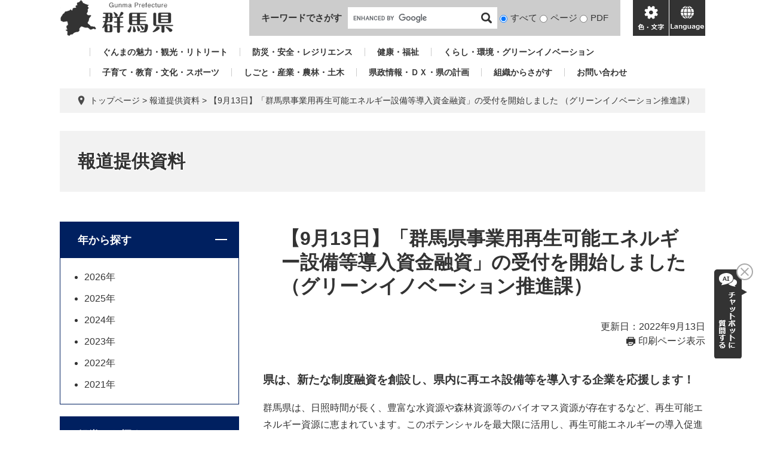

--- FILE ---
content_type: text/html; charset=UTF-8
request_url: https://www.pref.gunma.jp/site/houdou/100788.html
body_size: 8449
content:
<!DOCTYPE html>
<html lang="ja">
<head>
<meta charset="utf-8">
<!-- Global site tag (gtag.js) - Google Analytics -->
<script async src="https://www.googletagmanager.com/gtag/js?id=G-2MCLX4DTQS"></script>
<script>
  window.dataLayer = window.dataLayer || [];
  function gtag(){dataLayer.push(arguments);}
  gtag('js', new Date());

  gtag('config', 'G-2MCLX4DTQS');
</script>
<meta http-equiv="X-UA-Compatible" content="IE=edge">
<meta name="keywords" content="">
<meta name="description" content="">

<meta name="viewport" content="width=device-width, initial-scale=1.0">
<title>【9月13日】「群馬県事業用再生可能エネルギー設備等導入資金融資」の受付を開始しました （グリーンイノベーション推進課） - 報道提供資料 - 群馬県ホームページ(グリーンイノベーション推進課)</title>
<link rel="shortcut icon" href="/favicon.ico" type="image/vnd.microsoft.icon">
<link rel="icon" href="/favicon.ico" type="image/vnd.microsoft.icon">
<link rel="apple-touch-icon" href="/apple-touch-icon.png">
<link rel="stylesheet" media="print" href="/ssi/css/print.css">
<script src="/ssi/js/escapeurl.js"></script>
<script src="/ssi/js/jquery.js"></script>
<script src="/ssi/js/jquery-migrate.js"></script>
<script src="/ssi/js/common.js"></script>
<script src="/ssi/js/s-google.js"></script>
<script src="/ssi/js/search-open-page-id.js"></script>
<script src="/ssi/js/last-page-parts-load-1.js"></script>
<script src="/ssi/js/footstep.js"></script>
<link rel="stylesheet" href="/ssi/css/footstep.css">
<script src="https://cdn-eas.readspeaker.com/script/9035/webReader/webReader.js?pids=wr&forceAdapter=ioshtml5&disable=translation,lookup" id="rs_req_Init"></script>
<script src="https://hps.transer.com/atasp/pagetrans2/crosslanguage-translate.php?clientid=aag"></script>
<style media="all">
@import url("/ssi/css/site.css");
</style>

</head>
<body>

<div id="fb-root"></div>
<script async defer crossorigin="anonymous" src="https://connect.facebook.net/ja_JP/sdk.js#xfbml=1&amp;version=v13.0" nonce="LcCLc2yB"></script>
<!-- レコメンドここから -->
<script src="/ssi/js/recommend.js"></script>
<iframe style="display:none;" id="oProxy" src="https://wwwc.netcrew-analysis.jp/recommend/proxy.html" title="レコメンド情報"></iframe>
<!-- レコメンドここまで -->
<div class="site site_33 site_detail side1">
	<!-- コンテナここから -->
	<div id="container">
		<span class="hide" id="pagetop">ページの先頭です。</span>
		<span class="hide"><a href="#skip">メニューを飛ばして本文へ</a></span>

		<!-- ヘッダここから -->
		<div id="header">
			<div id="xp1" class="rs_preserve rs_skip rs_splitbutton rs_addtools rs_exp" style="z-index: 9999;"></div>
<!-- ヘッダー -->
<div class="skip_to_honbun"><a href="#skip"><span class="hide">メニューを飛ばして</span>本文へ</a></div>
<div class="bl_header" id="header2">
	<div class="bl_logo bl_header_logo" id="logo">
		<a href="/" class="bl_logo_box"><img src="/img/common/logo.png" alt="群馬県ホームページ"></a>
	</div>
	<div class="bl_search bl_header_search">
		<label class="bl_search_label" for="tmp_query">キーワードでさがす</label>
		<div class="bl_search_cont">
			<!-- Googleカスタム検索 -->
			<form action="/search.html" method="get" id="cse-search-box" name="cse-search-box">
				<input type="hidden" name="cx" value="002029519352613106612:t9ie4n8gpsk"><!--
				--><input type="hidden" name="cof" value="FORID:11"><!--
				--><input type="hidden" name="ie" value="UTF-8"><!--
				--><input type="text" name="q" value="" id="tmp_query"><!--
				--><input type="submit" value="検索" id="submit" name="sa">
			</form>
			<script src="https://www.google.com/coop/cse/brand?form=cse-search-box"></script>
			<!-- /Googleカスタム検索 -->
			<div id="cse_filetype">
				<fieldset>
					<legend class="hide">検索対象</legend>
					<span class="cse_filetypeselect"><input type="radio" name="google_filetype" id="filetype_all" checked="checked"><label for="filetype_all">すべて</label></span>
					<span class="cse_filetypeselect"><input type="radio" name="google_filetype" id="filetype_html"><label for="filetype_html">ページ</label></span>
					<span class="cse_filetypeselect"><input type="radio" name="google_filetype" id="filetype_pdf"><label for="filetype_pdf">PDF</label></span>
				</fieldset>
			</div>
		</div>
	</div>
	<div class="bl_menu bl_header_menu">
		<button class="bl_menu_btn bl_menu_btn__menu" type="button"><span class="hide">メニュー</span></button>
		<button class="bl_menu_btn bl_menu_btn__hojo" type="button"><span class="hide">色・文字</span></button>
		<div class="bl_hojo bl_header_hojo">
			<div class="bl_hojo_cont">
				<noscript><p>JavaScriptが無効のため、文字の大きさ・背景色を変更する機能を使用できません。</p></noscript>
				<div class="bl_hojo_support">
					<!-- 文字の大きさ変更 -->
					<dl id="moji_size">
						<dt>文字サイズ</dt>
						<dd><a id="moji_default" href="javascript:fsc('default');" title="文字サイズを標準にする">標準</a></dd>
						<dd><a id="moji_large" href="javascript:fsc('larger');" title="文字サイズを拡大する">拡大</a></dd>
					</dl>
					<!-- /文字の大きさ変更 -->
					<!-- 背景の変更 -->
					<dl id="haikei_color">
						<dt>背景色変更</dt>
						<dd><a id="haikei_white" href="javascript:SetCss(1);" title="背景色を白色に変更する">白</a></dd>
						<dd><a id="haikei_black" href="javascript:SetCss(2);" title="背景色を黒色に変更する">黒</a></dd>
						<dd><a id="haikei_blue"  href="javascript:SetCss(3);" title="背景色を青色に変更する">青</a></dd>
					</dl>
					<!-- /背景の変更 -->
				</div>
				<div class="bl_hojo_navi">
					<ul>
						<li><div id="readspeaker_button1" class="rs_skip"><a href="https://app-eas.readspeaker.com/cgi-bin/rsent?customerid=9035&lang=ja_jp&readid=main&url=" onclick="readpage(this.href, 'xp1'); return false;" class="rs_href" rel="nofollow" accesskey="L">音声読み上げ</a><span class="external_link_text">＜外部リンク＞</span></div></li>
					</ul>
				</div>
			</div>
		</div>
		<button class="bl_menu_btn bl_menu_btn__lang" type="button"><span class="hide" lang="en">language</span></button>
	</div>
	<div class="bl_lang bl_header_lang">
		<ul>
			<li><a href="#" lang="en" class="crosslanguage-translate-jaen cl-notranslate">english</a></li>
			<li><a href="#" lang="zh-CN" class="crosslanguage-translate-jazhs cl-notranslate">中文簡体</a></li>
			<li><a href="#" lang="zh-TW" class="crosslanguage-translate-jazht cl-notranslate">中文繁体</a></li>
			<li><a href="#" lang="ko" class="crosslanguage-translate-jako cl-notranslate">한국어</a></li>
			<li><a href="#" lang="pt" class="crosslanguage-translate-japt cl-notranslate">Português</a></li>
			<li><a href="#" lang="es" class="crosslanguage-translate-jaes cl-notranslate">español</a></li>
			<li><a href="#" lang="vi" class="crosslanguage-translate-javi cl-notranslate">Tiếng Việt</a></li>
			<li><a href="#" lang="ja" class="crosslanguage-translate-org cl-notranslate cl-norewrite">日本語</a></li>
		</ul>
	</div>
</div>
<!-- /ヘッダー -->
			<!-- グローバルナビ -->
<div class="bl_gnav" id="gnav">
	<ul>
		<li id="gnav1"><a href="/sitemap.html#life_name3_1">ぐんまの魅力・観光・リトリート</a></li>
		<li id="gnav2"><a href="/sitemap.html#life_name3_2">防災・安全・レジリエンス</a></li>
		<li id="gnav3"><a href="/sitemap.html#life_name3_3">健康・福祉</a></li>
		<li id="gnav4"><a href="/sitemap.html#life_name3_4">くらし・環境・グリーンイノベーション</a></li>
		<li id="gnav5"><a href="/sitemap.html#life_name3_5">子育て・教育・文化・スポーツ</a></li>
		<li id="gnav6"><a href="/sitemap.html#life_name3_6">しごと・産業・農林・土木</a></li>
		<li id="gnav7"><a href="/sitemap.html#life_name3_7">県政情報・ＤＸ・県の計画</a></li>
		<li id="gnav8"><a href="/soshiki/">組織からさがす</a></li>
		<li id="gnav9"><a href="/page/5650.html">お問い合わせ</a></li>
	</ul>
</div>
<!-- /グローバルナビ -->
			<!-- header3 -->
		</div>
		<!-- ヘッダここまで -->

		<!-- ぱんくずナビここから -->
		<div id="pankuzu_wrap">
			<!-- [[pankuzu_start]] -->
			<div class="pankuzu">
				<span class="icon_current">現在地</span>
				<span class="pankuzu_class pankuzu_class_top"><a href="/">トップページ</a></span>
				<span class="pankuzu_mark"> &gt; </span>
				<span class="pankuzu_class"><a href="/site/houdou/">報道提供資料</a></span>
				<span class="pankuzu_mark"> &gt; </span>
				<span class="pankuzu_class pankuzu_class_current">【9月13日】「群馬県事業用再生可能エネルギー設備等導入資金融資」の受付を開始しました （グリーンイノベーション推進課）</span>
			</div>
			<!-- [[pankuzu_end]] -->
			<!-- [[pankuzu_life_start]] --><!-- [[pankuzu_life_end]] -->
		</div>
		<!-- ぱんくずナビここまで -->

		<!-- 専用ヘッダここから -->
		<div id="mainimg">
	<div id="mainimg_box">
		
		
		<a href="/site/houdou/">
			<span class="site_name noimage">報道提供資料</span>
		</a>
		
	</div>
</div>
		<!-- 専用ヘッダここまで -->

		<!-- メニューへのリンクここから -->
		<div class="link_to_subsitemenu"><a href="#subsite_menu_wrap"><span>報道提供資料メニュー</span></a></div>
		<!-- メニューへのリンクここまで -->

		<div id="mymainback">

			<!-- メインここから -->
			<div id="main">
				<div id="main_a">
					<hr class="hide">
					<p class="hide" id="skip">本文</p>

					<div id="main_header">
						<h1>【9月13日】「群馬県事業用再生可能エネルギー設備等導入資金融資」の受付を開始しました （グリーンイノベーション推進課）</h1>
					</div>

					<div class="content_header_wrap">
						<!-- SDGsアイコンここから -->
						
						<!-- SDGsアイコンここまで -->
						<div id="content_header">
							<span class="date">更新日：2022年9月13日</span>
							<span class="link_print"><a id="print_mode_link" href="javascript:print_normal();">印刷ページ表示</a></span>
						</div>
					</div>

					<!-- main_bodyここから -->
					<div id="main_body">

						
						<div class="detail_free" ><p><span style="font-size:120%"><strong>県は、新たな制度融資を創設し、県内に再エネ設備等を導入する企業を応援します！</strong></span></p>

<p>群馬県は、日照時間が長く、豊富な水資源や森林資源等のバイオマス資源が存在するなど、再生可能エネルギー資源に恵まれています。このポテンシャルを最大限に活用し、再生可能エネルギーの導入促進と企業の脱炭素化を後押しするため、金融機関等と協力して、群馬県内に再生可能エネルギー設備等を導入する企業を対象とする長期・低利の制度融資を創設し、この度、受付を開始しました。<br>
本制度融資は、2050年に向けた「ぐんま5つのゼロ宣言」実現条例における再生可能エネルギー設備導入義務化の支援措置の1つでもあります。</p>

<h2>1　制度概要</h2>

<table style="width:100%">
<caption><strong>制度概要の一覧</strong></caption>
<thead>
<tr>
<th scope="col" style="height:auto; width:22%">区分</th>
<th scope="col" style="height:auto; width:71%">概要</th>
</tr>
</thead>
<tbody>
<tr>
<td style="height:auto; vertical-align:top; width:22%">融資対象者</td>
<td style="height:auto; width:71%">
<p>法人若しくは個人又はこれらを構成員とする法人であって次の全てに該当する者</p>

<ul>
<li>県税等の滞納がない者</li>
<li>群馬県暴力団排除条例に基づく排除対象者に該当しない者</li>
<li>風俗営業等の規制及び業務の適正化等に関する法律に規定する性風俗関連特殊営業を営む者に該当しない者</li>
</ul>
</td>
</tr>
<tr>
<td style="height:auto; vertical-align:top; width:22%">資金使途・<br>
融資対象設備</td>
<td style="height:auto; width:71%">
<p>群馬県内に再生可能エネルギー設備や効率的利用設備を導入するための設備資金</p>

<ul>
<li>再生可能エネルギー設備（再生可能エネルギー発電設備、再生可能エネルギー熱利用設備等）</li>
<li>効率的利用設備（蓄電池、エネルギーマネジメントシステム等）</li>
</ul>

<p>（注）ただし、いずれも上記設備等を導入する時点で未使用品であるものに限る</p>
</td>
</tr>
<tr>
<td style="height:auto; vertical-align:top; width:22%">融資限度額</td>
<td style="height:auto; width:71%">
<p>1億円（本制度融資の融資残高を含む）</p>
</td>
</tr>
<tr>
<td style="height:auto; vertical-align:top; width:22%">融資期間</td>
<td style="height:auto; width:71%">
<p>10年以内（うち据置期間2年以内）</p>
</td>
</tr>
<tr>
<td style="height:auto; vertical-align:top; width:22%">融資利率</td>
<td style="height:auto; width:71%">
<p>年1.1%以内（※注）<br>
※注　信用保証協会の保証を付した場合　年0.7%以内（責任共有制度対象外）／年0.8%以内（責任共有制度対象）</p>
</td>
</tr>
<tr>
<td style="height:auto; vertical-align:top; width:22%">担保・保証人</td>
<td style="height:auto; width:71%">
<p>金融機関等の定めるところによる</p>
</td>
</tr>
<tr>
<td style="height:auto; vertical-align:top; width:22%">償還方法</td>
<td style="height:auto; width:71%">
<p>年1回以上の元金均等分割償還とする</p>
</td>
</tr>
</tbody>
</table>

<h2>2　申請方法</h2>

<p>本制度融資の活用を希望する法人等は、県ホームページの要綱等を確認の上、借入れを希望する金融機関に融資の相談・申込を行い、当該金融機関の内諾（※注1）を受けた上で、県に申請書類（事業計画承認申請書等）を、電子メール又は郵送・持参にて提出（※注2）してください。</p>

<h3>県ホームページ</h3>

<p><a href="/page/100801.html">群馬県事業用再生可能エネルギー設備等導入資金融資【受付中】</a></p>

<h3>提出先</h3>

<p>群馬県　知事戦略部　グリーンイノベーション推進課　再生可能エネルギー推進室　プロジェクト推進係<br>
　（住所）〒371-8570　群馬県前橋市大手町1-1-1<br>
　（電話番号）027-897-2752<br>
　（メールアドレス）guriibe@pref.gunma.lg.jp</p>

<p>※注1　信用保証協会の保証を付す場合、信用保証協会の内諾を含みます。<br>
※注2　申請方法等の詳細は上記の県ホームページを御確認ください。</p>

<ul class="dlfile">
<li><a class="pdf" href="/uploaded/attachment/101114.pdf">報道提供資料（PDFファイル：301KB）</a></li>
<li><a class="pdf" href="/uploaded/attachment/101115.pdf">群馬県事業用再生可能エネルギー設備等導入資金融資チラシ（2022年9月現在）（PDFファイル：207KB）</a></li>
</ul>
</div>
 

<!-- カレンダー登録・SNSボタンここから -->
<div id="content_footer">
	
	
	<div class="sns_button_wrap">
	<div class="sns_button_tw"><a href="https://twitter.com/share" class="twitter-share-button">Tweet</a><span class="external_link_text">＜外部リンク＞</span><script>!function(d,s,id){var js,fjs=d.getElementsByTagName(s)[0],p=/^http:/.test(d.location)?'http':'https';if(!d.getElementById(id)){js=d.createElement(s);js.id=id;js.src=p+'://platform.twitter.com/widgets.js';fjs.parentNode.insertBefore(js,fjs);}}(document, 'script', 'twitter-wjs');</script></div>
	<div class="sns_button_fb"><script>document.write('<div class="fb-like" data-href="'+htmlspecialchars_URL(location.href)+'" data-layout="button_count" data-action="like" data-size="small" data-show-faces="false" data-share="true"></div>');</script></div>
	<div class="sns_button_ln"><script>document.write('<div class="line-it-button" data-lang="ja" data-type="share-a" data-ver="3" data-url="'+htmlspecialchars_URL(location.href)+'" data-color="default" data-size="small" data-count="false" style="display: none;"></div>');</script><script src="https://www.line-website.com/social-plugins/js/thirdparty/loader.min.js" async="async" defer="defer"></script></div>
</div>
</div>
<!-- カレンダー登録・SNSボタンここまで -->
<div id="section_footer">
	<div id="section_footer_ttl"><h2>このページに関するお問い合わせ先</h2></div>
	<div id="section_footer_detail">
		<span class="sf_name_bu"><a href="/soshiki/2.html">知事戦略部</a></span><span class="sf_name"><a href="/soshiki/7/">グリーンイノベーション推進課</a></span><span class="sf_name2">再生可能エネルギー推進室　再生可能エネルギー推進係</span><br>
		<span class="sf_zip">〒371-8570</span><span class="sf_address">前橋市大手町1-1-1</span><br>
		<span class="sf_tel">Tel：027-898-2752</span>
		
		<div class="sf_email"><a href="/form/detail.php?sec_sec1=7&amp;inq=05&lif_id=601842">お問い合わせフォーム</a></div>
		<!-- [[toi2_head]] --><!-- [[toi2_tail]] -->
	</div>
</div>
						
						

					</div>
					<!-- main_bodyここまで -->

				</div>
			</div>
			<!-- メインここまで -->
			<hr class="hide">

			<!-- サイドバー1ここから -->
			<div id="sidebar1">

				<!-- 重要なお知らせここから -->
				<div id="important_noticest_area"></div>
				<!-- 重要なお知らせここまで -->

				<!-- サブサイト共通自由記入エリア ここから -->
				<!-- [[item_free_area_3000_head]] --><!-- [[item_free_area_3000_tail]] -->
				<!-- サブサイト共通自由記入エリア ここまで -->

				<!-- 左メニューここから -->
				<div id="subsite_menu_wrap">
					
					<div class="subsite_menu">
						<div class="subsite_menu_ttl js_acc">年から探す</div>
						<div class="subsite_menu_list">
							
							<ul>
								<li><span><a href="/site/houdou/list64-60628.html">2026年</a></span></li><li><span><a href="/site/houdou/list64-60341.html">2025年</a></span></li><li><span><a href="/site/houdou/list64-60108.html">2024年</a></span></li><li><span><a href="/site/houdou/list64-1806.html">2023年</a></span></li><li><span><a href="/site/houdou/list64-362.html">2022年</a></span></li><li><span><a href="/site/houdou/list64-363.html">2021年</a></span></li>
							</ul>	
							
							
						</div>	
					</div>	
					
					<div class="subsite_menu">
						<div class="subsite_menu_ttl js_acc">組織から探す</div>
						<div class="subsite_menu_list">
							
							<ul>
								<li><span><a href="/site/houdou/list63-344.html">知事戦略部</a></span></li><li><span><a href="/site/houdou/list63-345.html">総務部</a></span></li><li><span><a href="/site/houdou/list63-346.html">地域創生部</a></span></li><li><span><a href="/site/houdou/list63-347.html">生活こども部</a></span></li><li><span><a href="/site/houdou/list63-348.html">健康福祉部</a></span></li><li><span><a href="/site/houdou/list63-349.html">環境森林部</a></span></li><li><span><a href="/site/houdou/list63-350.html">農政部</a></span></li><li><span><a href="/site/houdou/list63-351.html">産業経済部</a></span></li><li><span><a href="/site/houdou/list63-352.html">県土整備部</a></span></li><li><span><a href="/site/houdou/list63-353.html">会計局</a></span></li><li><span><a href="/site/houdou/list63-354.html">企業局</a></span></li><li><span><a href="/site/houdou/list63-355.html">病院局</a></span></li><li><span><a href="/site/houdou/list63-356.html">議会事務局</a></span></li><li><span><a href="/site/houdou/list63-357.html">人事委員会事務局</a></span></li><li><span><a href="/site/houdou/list63-358.html">選挙管理委員会</a></span></li><li><span><a href="/site/houdou/list63-359.html">監査委員事務局</a></span></li><li><span><a href="/site/houdou/list63-360.html">労働委員会事務局</a></span></li><li><span><a href="/site/houdou/list63-361.html">教育委員会</a></span></li>
							</ul>	
							
							
						</div>	
					</div>	
					
				</div>	
				<!-- 左メニューここまで -->

				<!-- サブサイト共通自由記入エリア ここから -->
				<!-- [[item_free_area_3001_head]] --><!-- [[item_free_area_3001_tail]] -->
				<!-- サブサイト共通自由記入エリア ここまで -->

				<!-- カウントダウンここから -->
				<div id="count_down_area"></div>
				<!-- カウントダウンここまで -->

				<!-- 関連リンクここから -->
				
				<!-- 関連リンクここまで -->

				<!-- レコメンドここから -->
				<div id="recommend_tag" style="display: none;">
					<div id="sidebar_recommend">
						<div id="recommend_title" class="js_acc"><h2><span>このページを見ている人は</span><span>こんなページも見ています</span></h2></div>
						<!-- [[recommend_tag]] -->
					</div>		
				</div>		
				<!-- レコメンドここまで -->

				<!-- AIレコメンドここから -->
				<div id="ai_recommend_tag" style="display: none;">
					<div id="sidebar_ai_recommend">
						<div id="ai_recommend_title" class="js_acc"><h2><span>AI（人工知能）は</span><span>こんなページをおすすめします</span></h2></div>
						<!-- [[ai_recommend_tag]] -->
					</div>		
				</div>
				<!-- AIレコメンドここまで -->

				<!-- バナーリンクここから -->
				<div id="common_banner_link">
<p id="common_banner_ttl">広告</p>
<ul>
<li id="common_banner_4"><a href="/adv/ba.php?id=48" onclick="javascript:gtag('event','click',{'event_category':'banner','event_label':'/banner-common/6jahs'});" onkeypress="javascript:gtag('event','click',{'event_category':'banner','event_label':'/banner-common/6jahs'});" rel="nofollow"><img alt="アパート・マンションのお部屋探しは JAハウスサービス " src="/uploaded/banner/48_img1.jpg" /></a></li>
<li id="common_banner_5"><a href="/adv/ba.php?id=49" onclick="javascript:gtag('event','click',{'event_category':'banner','event_label':'/banner-common/8rindou'});" onkeypress="javascript:gtag('event','click',{'event_category':'banner','event_label':'/banner-common/8rindou'});" rel="nofollow"><img alt="森が育むエコロジー建築　株式会社林藤ハウジング" src="/uploaded/banner/49_img1.gif" /></a></li>
<li id="common_banner_6"><a href="/adv/ba.php?id=42" onclick="javascript:gtag('event','click',{'event_category':'banner','event_label':'/banner-common/5kgsm'});" onkeypress="javascript:gtag('event','click',{'event_category':'banner','event_label':'/banner-common/5kgsm'});" rel="nofollow"><img alt="お気軽にご相談ください　弁護士法人　釘島総合法律事務所" src="/uploaded/banner/42_img1.gif" /></a></li>
<li id="common_banner_7"><a href="/adv/ba.php?id=43" onclick="javascript:gtag('event','click',{'event_category':'banner','event_label':'/banner-common/jns'});" onkeypress="javascript:gtag('event','click',{'event_category':'banner','event_label':'/banner-common/jns'});" rel="nofollow"><img alt="株式会社ジェイ・エヌ・エス" src="/uploaded/banner/43_img1.jpg" /></a></li>
<li id="common_banner_8"><a href="/adv/ba.php?id=44" onclick="javascript:gtag('event','click',{'event_category':'banner','event_label':'/banner-common/3care'});" onkeypress="javascript:gtag('event','click',{'event_category':'banner','event_label':'/banner-common/3care'});" rel="nofollow"><img alt="介護の事ならおまかせください　ケアサプライシステムズ株式会社" src="/uploaded/banner/44_img1.jpg" /></a></li>
<li id="common_banner_1"><a href="/adv/ba.php?id=45" onclick="javascript:gtag('event','click',{'event_category':'banner','event_label':'/banner-common/1toyota'});" onkeypress="javascript:gtag('event','click',{'event_category':'banner','event_label':'/banner-common/1toyota'});" rel="nofollow"><img alt="トヨタレンタリース群馬" src="/uploaded/banner/45_img1.jpg" /></a></li>
<li id="common_banner_2"><a href="/adv/ba.php?id=46" onclick="javascript:gtag('event','click',{'event_category':'banner','event_label':'/banner-common/4azuma-hac'});" onkeypress="javascript:gtag('event','click',{'event_category':'banner','event_label':'/banner-common/4azuma-hac'});" rel="nofollow"><img alt="アヅマ補聴器センター" src="/uploaded/banner/46_img1.gif" /></a></li>
<li id="common_banner_3"><a href="/adv/ba.php?id=47" onclick="javascript:gtag('event','click',{'event_category':'banner','event_label':'/banner-common/7toyota-lf'});" onkeypress="javascript:gtag('event','click',{'event_category':'banner','event_label':'/banner-common/7toyota-lf'});" rel="nofollow"><img alt="ニッポンの物流美 トヨタL&F群馬株式会社 " src="/uploaded/banner/47_img1.jpg" /></a></li>
</ul>
</div>
				<!-- バナーリンクここまで -->

			</div>
			<!-- サイドバー1ここまで -->

			<!-- サイドバー2ここから -->
			<!-- サイドバー2ここまで -->

		</div><!-- 3カラム終わり -->

		<!-- 専用フッタここから --><!-- 専用フッタここまで -->

		<!-- フッタここから -->
		<div id="footer">
			<div id="footer_link_pagetop">
	<a href="#pagetop"><span class="hide">このページの先頭へ</span></a>
</div>
			<div id="footer2">
	<div class="bl_footer">
		<div class="bl_footer_l">
			<ul class="bl_footer_list">
				<li><a href="/sitemap.html">サイトマップ</a></li>
				<li><a href="/page/15257.html">リンク・著作権・免責事項等</a></li>
				<li><a href="/page/15285.html">県へのお問い合わせ一覧</a></li>
				<li><a href="/page/15280.html">バナー広告お申し込みのご案内</a></li>
			</ul>
		</div>
		<div class="bl_footer_r">
			<p class="bl_footer_author"><span>群馬県庁</span><span>法人番号7000020100005</span></p>
			<p class="bl_footer_address"><span>〒371-8570 群馬県前橋市大手町1-1-1</span></p>
			<p class="bl_footer_contact">電話番号(代表): <span>027-223-1111</span></p>
			<p class="bl_footer_copyright">「私的使用のための複製」や「引用」など著作権法上認められた場合を除き無断転載を禁じます。(C)群馬県</p>
		</div>
	</div>
</div>
			<!-- author-info2 -->
		</div>
		<!-- フッタここまで -->

	</div>
	<!-- コンテナここまで -->
</div>
<!-- AIレコメンドここから -->
<div class="footer_insert_recommend_js"><script src="/ssi/js/ai-recommend-lib.js"></script>
<script src="/ssi/js/ai-recommend.js"></script></div>
<!-- AIレコメンドここまで -->
<script>
(function (c, n, s) {
    if (c[n] === void 0) {c['ULObject'] = n;
    c[n] = c[n] || function () {(c[n].q = c[n].q || []).push(arguments)};
    c[n].l = 1 * new Date();var e = document.createElement('script');
    e.async = 1;e.src = s + "/chatbot.js";
    var t = document.getElementsByTagName('script')[0];t.parentNode.insertBefore(e, t);}
})(window, 'ul_widget', 'https://support-widget.userlocal.jp');
ul_widget('init', { 'id': 'e2647e37681072d134b4', 'lg_id': '' });
</script>

<script type="text/javascript" src="/_Incapsula_Resource?SWJIYLWA=719d34d31c8e3a6e6fffd425f7e032f3&ns=1&cb=22970877" async></script></body>
</html>